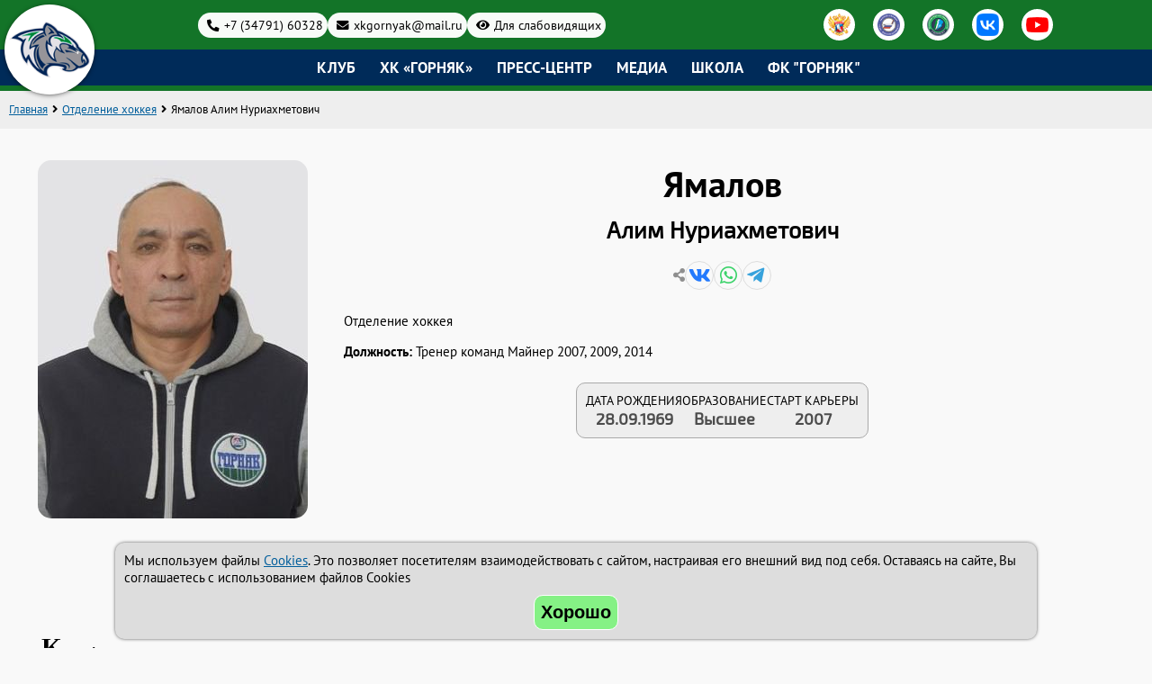

--- FILE ---
content_type: text/html; charset=UTF-8
request_url: https://scgornyak.ru/sport/worker/13
body_size: 4704
content:
<!DOCTYPE HTML>
<html>
<head>
<meta charset="UTF-8">
<meta name='viewport' content='width=device-width,initial-scale=1'/>
<meta content='true' name='HandheldFriendly'/>
<meta content='width' name='MobileOptimized'/>
<meta name='description' content='Сотрудник Ямалов Алим Нуриахметович. Краткая информация, биография, фото, связанные новости и видео.' />
<title>Ямалов Алим Нуриахметович - Спортивный клуб &quot;Горняк&quot; Учалы</title>

<link rel="stylesheet" type="text/css" href="/sport/static/select2/css/select2.min.css">
<link rel='stylesheet' type='text/css' href='/sport/static/datetimepicker/jquery.datetimepicker.css'>
<link rel='stylesheet' type='text/css' href='/sport/css/crossover.css?version=1769295306'>
<link rel='stylesheet' type='text/css' href='/sport/css/style.css?version=1769295306'>
<link rel='stylesheet' type='text/css' href='/css/style.css?version=1769295306'>

<script src='/js/main.js?version=1769295306'></script>
<script src='/sport/js/crossover.js?version=1769295306'></script>
<script src='/sport/js/sport.js?version=1769295306'></script>

<link rel="apple-touch-icon" sizes="180x180" href="/apple-touch-icon.png">
<link rel="icon" type="image/png" sizes="32x32" href="/favicon-32x32.png">
<link rel="icon" type="image/png" sizes="16x16" href="/favicon-16x16.png">
<link rel="manifest" href="/site.webmanifest">
<link rel="mask-icon" href="/safari-pinned-tab.svg" color="#5bbad5">
<meta name="msapplication-TileColor" content="#ffffff">
<meta name="theme-color" content="#ffffff">

<script src='/sport/static/jquery/jquery.min.js'></script>

<script src="/sport/static/select2/js/select2.full.min.js"></script>
<script src="/sport/static/select2/js/i18n/ru.js"></script>

	<script src='/sport/static/lightbox/lightbox.min.js'></script>
	<link rel='stylesheet' type='text/css' href='/sport/static/lightbox/lightbox.min.css'>
	<script>
			lightbox.option({
			'albumLabel':'Картинка %1 из %2',
			'resizeDuration':'100',
			'fadeDuration':'100',
			'imageFadeDuration':'100',
			//'wrapAround':true,
			})
	</script>
	<script>
	window.addEventListener('load',function(){
		let tmp_date=new Date();
		tmp_date.setFullYear(tmp_date.getFullYear()+1);
		let lv_inputs=document.querySelectorAll('input[type="radio"][name^="low_vision"]');
		for (let input of lv_inputs)
			{
			input.addEventListener('click',function(){
				if (this.checked)
					{
					document.cookie='low_vision['+this.name+']'+'='+this.value+'; path=/; expires='+tmp_date;
					}
			})
			}
		let btn_cookie=document.getElementById('button_cookie');
		let cookie_div=document.getElementById('div_cookie');
		if (btn_cookie && cookie_div && cookie_div.getAttribute('hidden')===null)
			{
			btn_cookie.addEventListener('click',function(){
					cookie_div.setAttribute('hidden','');
					document.cookie='cookie_accept=1; path=/; expires='+tmp_date;
				});
			}
		document.querySelector('.low-vision-reset').addEventListener('click',function(){
			document.getElementById('low_vision_gamma_0').checked=true;
			document.getElementById('low_vision_fontsize_1').checked=true;
			document.getElementById('low_vision_interval_1').checked=true;
			document.getElementById('low_vision_serif_0').checked=true;
			document.getElementById('low_vision_images_0').checked=true;
			document.cookie='low_vision[low_vision_gamma]=0; path=/; expires='+tmp_date;
			document.cookie='low_vision[low_vision_fontsize]=1; path=/; expires='+tmp_date;
			document.cookie='low_vision[low_vision_interval]=1; path=/; expires='+tmp_date;
			document.cookie='low_vision[low_vision_serif]=0; path=/; expires='+tmp_date;
			document.cookie='low_vision[low_vision_images]=0; path=/; expires='+tmp_date;
		});
		});
	function lv_apply_cooks(name)
		{
		if (!document.cookie) return;
		let found='';
		if (found=decodeURIComponent(document.cookie).match(new RegExp('low_vision\\['+name+'\\]=([0-9]{1})','')))
			{
			let lv_elem=document.querySelector('input[name=\"'+name+'\"][value=\"'+found[1]+'\"]');
			if (lv_elem) lv_elem.checked=true;
			}
		}
	</script>
</head>

<body class='inner sportworker' id='hockey_main'>

<input type='checkbox' id='service_menu' hidden>

<input type='radio' name='low_vision_gamma' value='0' id='low_vision_gamma_0' hidden>
<input type='radio' name='low_vision_gamma' value='1' id='low_vision_gamma_1' hidden>
<input type='radio' name='low_vision_gamma' value='2' id='low_vision_gamma_2' hidden>
<input type='radio' name='low_vision_gamma' value='3' id='low_vision_gamma_3' hidden>
<input type='radio' name='low_vision_gamma' value='4' id='low_vision_gamma_4' hidden>

<input type='radio' name='low_vision_fontsize' value='1' id='low_vision_fontsize_1' hidden>
<input type='radio' name='low_vision_fontsize' value='2' id='low_vision_fontsize_2' hidden>
<input type='radio' name='low_vision_fontsize' value='3' id='low_vision_fontsize_3' hidden>

<input type='radio' name='low_vision_interval' value='1' id='low_vision_interval_1' hidden>
<input type='radio' name='low_vision_interval' value='2' id='low_vision_interval_2' hidden>
<input type='radio' name='low_vision_interval' value='3' id='low_vision_interval_3' hidden>

<input type='radio' name='low_vision_serif' value='0' id='low_vision_serif_0' hidden>
<input type='radio' name='low_vision_serif' value='1' id='low_vision_serif_1' hidden>

<input type='radio' name='low_vision_images' value='0' id='low_vision_images_0' hidden>
<input type='radio' name='low_vision_images' value='1' id='low_vision_images_1' hidden>

<script>
lv_apply_cooks('low_vision_gamma');
lv_apply_cooks('low_vision_fontsize');
lv_apply_cooks('low_vision_interval');
lv_apply_cooks('low_vision_serif');
lv_apply_cooks('low_vision_images');
</script>
<div class='low-vision-menu' id='low_vision_menu'>
	<label for='service_menu' class='icon close'></label>
	<div class='low-vision-group switch-off'>
		<span class='low-vision-reset'>Обычная версия</span>
	</div>
	<div class='low-vision-group gamma'>
		<span class='low-vision-group-header'>Цветовая гамма</span>
		<div class='low-vision-group-labels'>
			<label for='low_vision_gamma_0' class='icon' title='СТАНДАРТНАЯ'></label>
			<label for='low_vision_gamma_1' title='КОНТРАСТНАЯ БЕЛАЯ'>A</label>
			<label for='low_vision_gamma_2' title='КОНТРАСТНАЯ ЧЁРНАЯ'>A</label>
			<label for='low_vision_gamma_3' title='КОРИЧНЕВО-ЗЕЛЁНАЯ'>A</label>
			<label for='low_vision_gamma_4' title='ХРОМАТИЧЕСКАЯ СИНЯЯ'>A</label>
		</div>
	</div>
	<div class='low-vision-group fontsize'>
		<span class='low-vision-group-header'>Размер шрифта</span>
		<div class='low-vision-group-labels'>
			<label for='low_vision_fontsize_1'>Aa</label>
			<label for='low_vision_fontsize_2'>Aa</label>
			<label for='low_vision_fontsize_3'>Aa</label>
		</div>
	</div>
	<div class='low-vision-group interval'>
		<span class='low-vision-group-header'>Расстояние между буквами</span>
		<div class='low-vision-group-labels'>
			<label for='low_vision_interval_1'>АаБ</label>
			<label for='low_vision_interval_2'>АаБ</label>
			<label for='low_vision_interval_3'>АаБ</label>
		</div>
	</div>
	<div class='low-vision-group serif'>
		<span class='low-vision-group-header'>Вид шрифта</span>
		<div class='low-vision-group-labels'>
			<label for='low_vision_serif_0'>Без засечек</label>
			<label for='low_vision_serif_1'>С засечками</label>
		</div>
	</div>
	<div class='low-vision-group images'>
		<span class='low-vision-group-header'>Изображения</span>
		<div class='low-vision-group-labels'>
			<label for='low_vision_images_0' class='icon'>Вкл</label>
			<label for='low_vision_images_1' class='icon'>Откл</label>
		</div>
	</div>
</div>
<header id='page_head'>
<div class='h1'>Спортивный клуб "Горняк"</div>
	<input type='checkbox' id='menu-checker' hidden>
	<div class='menu-button'>
		<label for='menu-checker' class='icon btn-menu'></label>
		<label for='menu-checker' class='icon btn-close'></label>
	</div>
	<div class='logo'>
		<a href='/'><img src='/images/logo.png' width='110' height='110' alt='Горняк'></a>
	</div>
	<div class='nav-wrapper'>
		<div class='header-links icon'>
			<div class='wrapped-items'>
				<a class='link-wrapped phone' href='tel:+73422422432'>+7 (34791) 60328</a>
				<a class='link-wrapped email' href='mailto:xkgornyak@mail.ru'>xkgornyak@mail.ru</a>
				<label for='service_menu' class='link-wrapped eye'>Для слабовидящих</label>
			</div>
			<span class='link-images'>
				<a href='https://www.fhr.ru' target='_blank' rel='noopener' title='Федерация хоккея России'><img src='/images/links/fhr.png' width='25' height='25'></a>
				<a href='https://uralhockey.ru' target='_blank' rel='noopener' title='Филиал ФХР в Екатеринбурге'><img src='/images/links/mkc.png' width='25' height='25'></a>
				<a href='http://hockeyrb.ru/' target='_blank' rel='noopener' title='Федерация хоккея Республики Башкортостан'><img src='/images/links/fhbashkiria.png' width='25' height='25'></a>
				<a href='https://vk.com/sport_klub_gornyak' target='_blank' rel='noopener' title='Наша группа в VK'><img src='/images/links/vk.png' width='25' height='25'></a>
				<a href='https://www.youtube.com/fcgornyak' target='_blank' rel='noopener' title='Канал на YouTube'><img src='/images/links/youtube.png' width='25' height='17'></a>
			</span>
		</div>
		<nav class='header-menu'>
			<div class='desktop-hidden'><a href='/'>Главная</a></div>

		<div class='expandable'>
			<input type='checkbox' id='menu_81' class='submenu-expander' hidden>
			<label for='menu_81'><a href='/'>Клуб</a></label>
			<ul>
			<li><a href='/sport/article/officialinformation'>Официальная информация</a></li><li><a href='/sport/article/basicinformation'>Основные сведения</a></li><li><a href='/sport/article/conditionsadmission'>Условия приема</a></li><li><a href='/sport/article/clubdoc'>Документы</a></li><li><a href='/sport/article/anti-terror'>Антитеррор</a></li><li><a href='/sport/article/rules'>Правила поведения. Безопасность.</a></li><li><a href='/sport/article/services'>Услуги</a></li><li><a href='/sport/staff/2'>Тренерский состав</a></li></ul>
		</div>
		
		<div class='expandable'>
			<input type='checkbox' id='menu_126' class='submenu-expander' hidden>
			<label for='menu_126'>ХК &laquo;Горняк&raquo;</label>
			<ul>
			<li><a href='/sport/staff/3'>Тренерский состав</a></li><li><a href='/sport/article/sportstraining'>Спортивная подготовка</a></li><li><a href='/sport/team/5'>ХК Горняк 2006</a></li><li><a href='/sport/team/6'>ХК Горняк 2007</a></li><li><a href='/sport/team/7'>ХК Горняк 2008</a></li><li><a href='/sport/team/9'>ХК Горняк 2010</a></li><li><a href='/sport/team/157'>ХК Горняк 2012</a></li><li><a href='/sport/article/2151'>Женский хоккей</a></li></ul>
		</div>
		
		<div class='expandable'>
			<input type='checkbox' id='menu_88' class='submenu-expander' hidden>
			<label for='menu_88'><a href='/sport/list/'>Пресс-центр</a></label>
			<ul>
			<li><a href='/sport/list/49'>Новости ХК Горняк</a></li><li><a href='/sport/list/70'>Новости ФК Горняк</a></li><li><a href='/sport/list/48'>Новости Ледовой арены</a></li><li><a href='/sport/list/51'>Официально</a></li><li><a href='/sport/list/50'>Интервью</a></li><li><a href='/sport/article/news-20200728'>Аккредитация</a></li></ul>
		</div>
		
		<div class='expandable'>
			<input type='checkbox' id='menu_98' class='submenu-expander' hidden>
			<label for='menu_98'>Медиа</label>
			<ul>
			<li><a href='/sport/albums'>Фотогалерея</a></li><li><a href='/sport/videos'>Видеогалерея</a></li></ul>
		</div>
		
		<div class='expandable'>
			<input type='checkbox' id='menu_109' class='submenu-expander' hidden>
			<label for='menu_109'>Школа</label>
			<ul>
			<li><a href='/sport/staff/3'>Хоккей</a></li><li><a href='/sport/staff/6'>Футбол</a></li></ul>
		</div>
		
		<div class='expandable'>
			<input type='checkbox' id='menu_163' class='submenu-expander' hidden>
			<label for='menu_163'>ФК &quot;Горняк&quot;</label>
			<ul>
			<li><a href='https://ffrb.nagradion.ru/tournament35069/team/318114/players'>Состав команды ФК &quot;Горняк&quot;</a></li><li><a href='https://ffrb.nagradion.ru/tournament35069/table'>Турнирная таблица 2023 / Чемпионат Республики Башкортостан</a></li><li><a href='https://ffrb.nagradion.ru/tournament35069'>Чемпионат РБ 2023</a></li></ul>
		</div>
				</nav>
	</div>
</header>
<div class='main'>


<div class='page_header'>
	<div class='page-header-nav left'>
		<div class='breadcrumbs'>
			<ul class='icon'>
				<li><a href='/'>Главная</a></li>
				<li><a href='/sport/staff/3'>Отделение хоккея</a></li>
				<li id='current_crumb'>Ямалов Алим Нуриахметович</li>
			</ul>
		</div>
	</div>
</div>

<div class='content' id='content'>
	<div class='player-intro'>
		<div class='player-intro-image'>
				<a href='/sport/images/staff/13_f95bb71e5d10751233bb4a35c6613146.jpg' data-lightbox='person'><img src='/sport/images/staff/13_f95bb71e5d10751233bb4a35c6613146.jpg' alt='Ямалов Алим Нуриахметович'></a>
			</div>
		<div class='player-intro-fio'>
			<p class='player-intro-last-name'>Ямалов</p><p class='player-intro-first-name'>Алим Нуриахметович</p><div class='center'>
		<div class='page-header-nav article-share-content' title='Поделиться'>
			<a href='#' class='icon vk' target='_blank' rel='noopener'></a>
			<a href='#' class='icon whatsapp' target='_blank' rel='noopener'></a>
			<a href='#' class='icon telegram' target='_blank' rel='noopener'></a>
		</div>
		</div>
			<div class='player-intro-info-wrapper'>
			<div class='player-intro-info'><p>Отделение хоккея</p><p><b>Должность:</b> Тренер команд Майнер 2007, 2009, 2014</p></div>
			</div>
				<div class='player-info'>
				<div class='player-info-item'>
					<div class='player-info-item-name'>Дата рождения</div>
					<div class='player-info-item-value'>28.09.1969</div>
				</div>
				<div class='player-info-item'>
					<div class='player-info-item-name'>Образование</div>
					<div class='player-info-item-value'>Высшее</div>
				</div>
				<div class='player-info-item'>
					<div class='player-info-item-name'>Старт карьеры</div>
					<div class='player-info-item-value'>2007</div>
				</div></div>
		</div>
	</div>
<input type='radio' name='match-tabs' id='match-radio-1' hidden checked>
	<div class='match-tabs-switcher'>
		<label for='match-radio-1' class='icon'>
			<span class='match-label-biography'>Биография</span>
		</label>
	</div>
	<div class='match-tabs biography' id='match-tab-1'><p><strong>Квалификационная категория:</strong> третья.</p></div>
	</div></div>
<footer>
	<div class='footer-links'>
<a href='/sport/article/basicinformation'>Основные сведения</a><a href='/sport/article/clubdoc'>Документы</a><a href='/sport/article/services'>Услуги</a><a href='/sport/list/'>Пресс-центр</a><a href='/sport/albums'>Фотогалерея</a><a href='/sport/videos'>Видеогалерея</a>	</div>
	
	<address class='footer-contacts'>
		<span class='location icon'>453700, г.Учалы, ул.Горнозаводская, 2</span>
		<span class='phone icon'><a href='tel:+73479160328'>+7 (34791) 60328</a> Директор</span>
		<span class='email icon'><a href='mailto:xkgornyak@mail.ru'>xkgornyak@mail.ru</a></span>
	</address>
	
	<div class='developer'>
		<span>Сайт работает на системе <a href='https://holdek.ru' target='_blank' rel='noopener'>Holdek Sport v1.17.18</a></span>
		<span>&copy; Разработка: Александр Косачёв <a href='https://holdek.ru' target='_blank' rel='noopener'>holdek.ru</a></span>
	</div>
	
	<div class='copyright'>
		<span>&copy; 2023-2026 АНП СК "ГОРНЯК". Все права защищены. При копировании фотографий и статей АНП СК "ГОРНЯК", в неофициальных группах клуба социальных сетей и прочих интернет-ресурсах, ссылка обязательна.</span>
	</div>
	
</footer>
<div id='div_cookie'>
<p>Мы используем файлы <a href='https://ru.wikipedia.org/wiki/Cookie' target='_blank' rel='noopener'>Cookies</a>. Это позволяет посетителям взаимодействовать с сайтом, настраивая его внешний вид под себя. Оставаясь на сайте, Вы соглашаетесь с использованием файлов Cookies</p>
<button type='button' id='button_cookie'>Хорошо</button>
</div>
<script>
if (document.cookie && decodeURIComponent(document.cookie).indexOf('cookie_accept=1',0)!=-1) document.getElementById('div_cookie').setAttribute('hidden','');
</script>
</body>
</html>

--- FILE ---
content_type: text/css
request_url: https://scgornyak.ru/css/style.css?version=1769295306
body_size: 5266
content:
@charset "utf-8";

html {
	font-family: "PTSans","Helvetica","Arial",sans-serif;
	font-size: 14px;
	font-size: clamp(
      var(--min-font-size) * 1px,
		var(--font-float-size),
		var(--max-font-size) * 1px
   );
	--dark-fone: #a74630;
--first-color: #137428;
--second-color: #002b59;
}

body {
  margin: 0;
  min-height: 100vh;
  max-width: 100vw;
  background-color: var(--block-fone);
  background-image: url(/images/section1-18.jpg);
  background-attachment: fixed;
  background-repeat: no-repeat;
  background-position: center top;
  background-size: 100%;
}

body.inner {
  background-image: none;
}

body::-webkit-scrollbar-thumb {
    background-color: #545454;
}

body::-webkit-scrollbar-track {
    background: #ffffff;
}

b,
strong {
	font-family: "PTSans-Bold","Helvetica","Arial",sans-serif;
}
i,
em {
	font-family: "PTSans-Italic","Helvetica","Arial",sans-serif;
}

h1,h2,h3,h4,h5,h6 {
	font-family: "Exo_2","Helvetica","Arial",sans-serif;
}

h1 {
    font-size: 1.5rem;
		width: fit-content;
    margin: .5rem auto;
}

h2 {
	margin: .3em;
	text-align: center;
}

header > h1,
header > .h1 {
    display: none;
    position: absolute;
    font-size: 1.1em;
    top: 50%;
    left: calc(50% + 25px);
    transform: translate(-50%, -50%);
    font-family: 'Exo_2';
    font-weight: bold;
    text-align: center;
    margin: 0;
    color: #FFF !important;
    width: calc(100% - 50px);
    box-sizing: border-box;
}
header > .h1 {top: 50%;font-weight: bold;font-family: 'Exo_2';}

a {color: #035f9c;}

a:hover {
    color: #c33f00;
}

.center {
	text-align:center;
}

/* buttons begin */

.btn-menu::before {content: '\f0c9';}
.btn-close::before {content: '\f00d';}

/* buttons end */

/* header begin */
header {
    position: fixed;
    top: 0;
    width: 100%;
    display: flex;
    color: #FFFFFF;
    font-size:.9rem;
    z-index: 9;
    flex-direction: column;
}

.head-shadow {
    box-shadow: 0 0 40px 80px var(--dark-fone);
    position: absolute;
    width: 100%;
}

.scrolled > .head-shadow {
    box-shadow: 0 0 37px 43px var(--dark-fone);
}

.header-half {
	flex: 1 0 50%;
	display: flex;
	box-sizing: border-box;
}

.header-half.left {
    padding-right: 60px;
}

.header-half.right {
    padding-left: 60px;
}

.header-half-part.nav-wrapper {
    flex-grow: 1;
    display: flex;
    flex-direction: column;
}

.header-links {
    display: flex;
    justify-content: space-between;
    padding: 10px 100px 10px 220px;
    align-items: center;
    /* transition: .3s; */
    position: relative;
    top: 0px;
    background-color: var(--first-color);
    height: 55px;
    box-sizing: border-box;
}

.scrolled .header-links {
    top: -999px;
}

.wrapped-items {
    display: flex;
    gap: 2em;
		transition: .3s;
}

.link-images {
	display: flex;
    align-items: center;
    justify-content: center;
}

.header-links > div > a {
    transition: .3s ease;
}

.menu-button {
  width: 50px;
  height: 50px;
  position:
  relative;
  display: none;
  background-color: var(--second-color);
}

header label[for='menu-checker'] {
    display: block;
    position:absolute;
    top:50%;
    left:50%;
    transform:translate(-50%, -50%);
    cursor: pointer;
    line-height: 40px;
    transition:.3s;
    text-align:center;
}

header a {
	text-decoration:none;
}

.link-wrapped {
    border-radius: 18px;
    padding: 5px;
    position: relative;
    cursor: pointer;
    background: rgb(255 255 255 / 97%);
    color: #000;
}

.link-wrapped.eye::before {content: '\f06e';margin: 0 5px;}
.link-wrapped.email::before {content: '\f0e0';margin: 0 5px;}
.link-wrapped.phone::before {content: '\f879';margin: 0 5px;}

.link-wrapped:hover {
    background: rgb(231 231 231 / 97%);
    color: #000;
}

.link-wrapped.expandable > span::after {
	content:'\f107';
	margin: 0 5px;
}

.link-wrapped.expandable > span {
	cursor:default;
}

div.expandable > ul {
	opacity:0;
	z-index: 2;
	position: absolute;
	top: -999px;
	left:0;
	list-style: none;
	margin: 0;
	padding: 0;
	display: flex;
	flex-direction: column;
	background: #FFF;
	padding: 3px;
	max-width: min(300px,100vw);
	min-width: 100%;
	border-radius: 15px;
	border-top-left-radius: 0px;
	transition: opacity .3s;
	box-sizing: border-box;
	overflow-y: auto;
	overflow-x: hidden;
	z-index: -1;
	max-height: calc(100vh - 115px);
}

.link-wrapped.expandable > ul {
    /* z-index: 10; */
}

.header-menu div.expandable > ul {
    margin-top: 6px;
}

.scrolled .header-menu div.expandable > ul {
    margin-top: 0px;
}


div.expandable > ul > li:not(:last-child) {
    border-bottom: 2px ridge #eee;
}

div.expandable > ul > li {
    max-width: 100%;
    box-sizing: border-box;
}

li.menu-sub {
    background-color: #ededed;
}

div.expandable > ul > li:first-child > a {border-top-right-radius: 12px;overflow: hidden;}

div.expandable > ul > li:last-child > a {border-bottom-left-radius: 12px;border-bottom-right-radius: 12px;overflow: hidden;}

div.expandable > ul > li > a:hover {
    background: #e2e2e2;
}

div.expandable > ul > li > a {
	padding: 5px 6px;
	display: flex;
	align-items: center;
	color: #555;
	gap: 5px;
	box-sizing: border-box;
	max-width: 100%;
	white-space: nowrap;
}

div.expandable > ul > li > a > img {
    width: 25px;
    height: 25px;
}

div.expandable:hover > ul {
	box-shadow: 0 4px 12px -6px #000000;
	opacity: 1;
	z-index: 5;
	padding: 3px;
	top: 100%;
}

#menu-checker:checked ~ .menu-button label[for='menu-checker']:first-child,
label[for='menu-checker']:last-child {
	width: 0px;
	height: 0px;
	font-size: 0px;
	opacity:0;
}
#menu-checker:checked ~ .menu-button label[for='menu-checker']:last-child,
label[for='menu-checker']:first-child {
	width: 40px;
	height: 40px;
	font-size: 40px;
	opacity:1;
}

span.link-images > a {
    margin: 0 10px;
    border-radius: 50%;
    background: #FFF;
    display: inline-flex;
    width: 35px;
    height: 35px;
    position: relative;
    justify-content: center;
    align-items: center;
}

.link-images > a > img {transform: scale(1);transition:.3s;display: block;}

.link-images > a:hover > img {transform: scale(1.2);}

nav.header-menu {
   display: flex;
   background-color: var(--second-color);
   width: 100%;
   box-sizing: border-box;
   margin: 0 auto;
   padding: 0 20px;
   position: relative;
   box-shadow: 0 6px 0 0 var(--first-color);
   height: 40px;
   justify-content: center;
   align-items: center;
}

.scrolled nav.header-menu {
    position: absolute;
    top: 0;
    background-color: var(--first-color);
    box-shadow: none;
}

nav.header-menu > div {
	position: relative;
	height: 100%;
	z-index: 5;
	/* white-space: nowrap; */
}

nav.header-menu > div > a, nav.header-menu > div > label, nav.header-menu > div > label > a {
    color: #FFF;
    font-size: 1.1rem;
    text-transform: uppercase;
    display: flex;
    text-align: center;
    height: 100%;
    align-items: center;
    font-family: 'PTSans-Bold';
    white-space: nowrap;
}

.scrolled nav.header-menu > div > a, .scrolled nav.header-menu > div > label, .scrolled nav.header-menu > div > label > a {
    /* color: #000; */
}

nav.header-menu > div > label {
    cursor: default;
}

nav.header-menu > div::after {
	content: '';
	height: 6px;
	background-image: linear-gradient(to right, #ffffff, transparent);
	width: 0%;
	transition: width .3s;
	position: absolute;
	top: 100%;
	left: 0;
	margin: 0 auto;
}

.scrolled nav.header-menu > div::after {
    top: unset;
    bottom: 0;
}

.header-menu > div:hover::after {
    width: 100%;
}

.logo {
    position: absolute;
    top: 15px;
    left: 85px;
    transition: .3s ease;
    z-index: 3;
    width: 130px;
    height: 130px;
    background: #fff;
    text-align: center;
    border-radius: 50%;
    display: flex;
    align-items: center;
    justify-content: center;
    box-shadow: 0 1px 6px -2px #000;
}

.logo img {
	display: block;
}

.inner .logo {
    width: 100px;
    height: 100px;
    top: 5px;
    left: 5px;
}

.inner .logo img {
	width: 90px;
	height: 90px;
}

.scrolled .logo {
    top: -999px;
    left: -999px;
}

.header-line {
    height: 50px;
    flex: 1 0 100%;
}

/* header end */

/* main begin */
main, .main-slides {margin-top: 101px;}

.main-slides + main {
    margin-top: 0px;
}

main .news-calendar {
    height: min(400px,100vh);
    padding: 40px 5% 0;
}

.news-calendar.has-slide {
    height: min(410px,100vh);
}

main > .news-calendar > .nc-block {
	/* height:100%; */
	top: 0;
	border-radius: 5px;
}

.cal-color::before {
    background: #137428;
}

.tourn-tables {
    padding: 110px 5% 5%;
    background-image: linear-gradient(135deg, #e7e7e7, #e7e7e7 25%, #ffffff 25%, #ffffff 75%, #e7e7e7 75%, #e7e7e7 100%);
    background-attachment: fixed;
}
.match-tabs-switcher.month-events {
	position: sticky;
  top: 0;
  z-index: 2;
  background: #FFF;
}

.media-tiles-header > h2 {
    text-shadow: 1px 1px #000000;
    color: #FFF;
}

.cal-item.home {
    background: #0b751f;
}

.cal-item.home:hover {
    background: #2caf8a;
}

.media-tiles-header::before {
    opacity: 1;
    color: #ffffff;
    transform: translate(-50%, -50%);
    top: 50%;
    left: 50%;
}

.media-tiles-header {
	background-color: var(--first-color);
}

.media-tiles-header > h2 {
    visibility: hidden;
}

body.sportprotocol {
	background-image: url(/images/section1-15.jpg);
	background-attachment: fixed;
	background-size: cover;
	background-repeat: no-repeat;
	background-position: center;
}

.sportprotocol > .main {
    width: min(950px,100%) !important;
    margin: 125px auto 20px !important;
    border-radius: 15px;
    border: 1px solid #ddd;
}

.main {
    margin: 90px 0 0 !important;
    border-radius: 0;
    padding-bottom: 30px;
    padding-top: 10px;
}

div.main > main {
    margin: 0;
    border-radius: 0;
    flex: 1 1 75%;
    padding-top: 15px;
}

div.main > aside {
    background: #efefef;
    padding: 30px;
    border-left: 1px solid #CCC;
    box-shadow: -1px 0 3px 0px #b3b3b3;
}


.low-vision-menu {
    position: fixed;
    top: 0px;
    z-index: 10;
    background: #FFF;
    width: 100%;
    display: flex;
    flex-wrap: wrap;
    justify-content: center;
    gap: 40px;
    padding: 30px;
    box-sizing: border-box;
    font-size: 25px;
    transform: translateY(-102%);
    transition: transform .3s linear;
    max-height: 80vh;
    overflow-y: auto;
}

#service_menu:checked ~ .low-vision-menu {
    transform: translateY(0%);
    box-shadow: 0 1px 4px 1px #777;
}

.low-vision-menu > label.close {
    position: absolute;
    top: 10px;
    right: 10px;
    cursor: pointer;
}

.low-vision-menu > label.close::before,
.low-vision-group.gamma label:nth-of-type(1)::before {
	content: '\f00d';
}

.low-vision-group {
   position: relative;
   display: flex;
   flex-direction: column;
   justify-content: flex-end;
}

.low-vision-group:not(:last-child)::after {
    content: '';
    position: absolute;
    width: 1px;
    height: 70%;
    top: 50%;
    right: -20px;
    transform: translateY(-50%);
    background-image: linear-gradient(to bottom, transparent, 25%, #000, 75%, transparent);
}

.low-vision-group-labels {
    display: flex;
    gap: 7px;
    flex-wrap: wrap;
    justify-content: center;
}

.low-vision-group-header {
    display: block;
    text-align: center;
    font-size: 16px;
    margin-bottom: 20px;
}

.low-vision-group label, .low-vision-reset {
    padding: 0 10px;
    display: flex;
    align-items: center;
    justify-content: center;
    border: 1px solid #d1d1d1;
    border-radius: 20px;
    box-sizing: border-box;
    cursor: pointer;
}

#low_vision_menu > .low-vision-group.gamma label:nth-of-type(2),
#low_vision_gamma_1:checked ~ *,
#low_vision_gamma_1:checked ~ * *,
#low_vision_gamma_1:checked ~ * *::before,
#low_vision_gamma_1:checked ~ * *::after {
	background-color: #FFF !important;
	color: #000 !important;
	text-shadow: none;
}

#low_vision_menu > .low-vision-group.gamma label:nth-of-type(3),
#low_vision_gamma_2:checked ~ *,
#low_vision_gamma_2:checked ~ * *,
#low_vision_gamma_2:checked ~ * *::before,
#low_vision_gamma_2:checked ~ * *::after {
	background-color: #000 !important;
	color: #FFF !important;
	text-shadow: none;
}

#low_vision_menu > .low-vision-group.gamma label:nth-of-type(4),
#low_vision_gamma_3:checked ~ *,
#low_vision_gamma_3:checked ~ * *,
#low_vision_gamma_3:checked ~ * *::before,
#low_vision_gamma_3:checked ~ * *::after {
	background-color: #3b2716 !important;
	color: #a9e44d !important;
	text-shadow: none;
}

#low_vision_menu > .low-vision-group.gamma label:nth-of-type(5),
#low_vision_gamma_4:checked ~ *,
#low_vision_gamma_4:checked ~ * *,
#low_vision_gamma_4:checked ~ * *::before,
#low_vision_gamma_4:checked ~ * *::after {
	background-color: #9dd1ff !important;
	color: #063462 !important;
	text-shadow: none;
}


#hockey_main > input[name="low_vision_gamma"]:not([value="0"]):checked ~ main .slider-lister,
#hockey_main > input[name="low_vision_gamma"]:not([value="0"]):checked ~ .main .slider-lister,
#hockey_main > input[name="low_vision_gamma"]:not([value="0"]):checked ~ main .news-image > a,
#hockey_main > input[name="low_vision_gamma"]:not([value="0"]):checked ~ .main .news-image > a,
#hockey_main > input[name="low_vision_gamma"]:not([value="0"]):checked ~ main .player-image > a,
#hockey_main > input[name="low_vision_gamma"]:not([value="0"]):checked ~ .main .player-image > a,
#hockey_main > input[name="low_vision_gamma"]:not([value="0"]):checked ~ header .logo > a,
#hockey_main > input[name="low_vision_gamma"]:not([value="0"]):checked ~ header .logo img,
#hockey_main > input[name="low_vision_gamma"]:not([value="0"]):checked ~ header div.expandable,
#hockey_main > input[name="low_vision_gamma"]:not([value="0"]):checked ~ header div.expandable > label,
#hockey_main > input[name="low_vision_gamma"]:not([value="0"]):checked ~ header div.expandable > label::before,
#hockey_main > input[name="low_vision_gamma"]:not([value="0"]):checked ~ .main .aside-news-image > a,
#hockey_main > input[name="low_vision_gamma"]:not([value="0"]):checked ~ .main .list-news-image > a,
#hockey_main > input[name="low_vision_gamma"]:not([value="0"]):checked ~ .main .tournament-info,
#hockey_main > input[name="low_vision_gamma"]:not([value="0"]):checked ~ .main .tournament-info *,
#hockey_main > input[name="low_vision_gamma"]:not([value="0"]):checked ~ .main .tabs_choise > label,
#hockey_main > input[name="low_vision_gamma"]:not([value="0"]):checked ~ .main .tabs_choise > label > span,
#hockey_main > input[name="low_vision_gamma"]:not([value="0"]):checked ~ .main .pka-order,
#hockey_main > input[name="low_vision_gamma"]:not([value="0"]):checked ~ .main .pka-number {
	background-color: transparent !important;
}

#hockey_main > input[name="low_vision_gamma"]:not([value="0"]):checked ~ main .match-tabs-switcher > label::after,
#hockey_main > input[name="low_vision_gamma"]:not([value="0"]):checked ~ .main .match-tabs-switcher > label::after {
	background-color: currentColor !important;
}

#hockey_main > input[name="low_vision_gamma"]:not([value="0"]):checked ~ main .news-caption,
#hockey_main > input[name="low_vision_gamma"]:not([value="0"]):checked ~ .main .news-caption,
#hockey_main > input[name="low_vision_gamma"]:not([value="0"]):checked ~ .main .aside-news-caption {
	box-shadow: none;
}

#hockey_main > input[name="low_vision_gamma"]:not([value="0"]):checked ~ header nav.header-menu {
	box-shadow: 0 6px 0 0 currentColor;
}

#hockey_main > input[name="low_vision_gamma"]:not([value="0"]):checked ~ main .cal-item,
#hockey_main > input[name="low_vision_gamma"]:not([value="0"]):checked ~ .main .cal-item,
#hockey_main > input[name="low_vision_gamma"]:not([value="0"]):checked ~ footer {
	border: 1px solid;
}

#hockey_main > input[name="low_vision_gamma"]:not([value="0"]):checked ~ main .tourn-tables,
#hockey_main > input[name="low_vision_gamma"]:not([value="0"]):checked ~ .main .tournament-info {
	background-image: none !important;
}

#hockey_main > input[name="low_vision_gamma"]:not([value="0"]):checked ~ .main .switch_lighter {
	background: #a9a9a9 !important;
}


#low_vision_menu > .low-vision-group.fontsize label:nth-of-type(1) {
	font-size: 1rem;
}

#low_vision_menu > .low-vision-group.fontsize label:nth-of-type(2) {
	font-size: 1.2rem;
}

#low_vision_menu > .low-vision-group.fontsize label:nth-of-type(3) {
	font-size: 1.5rem;
}

#low_vision_fontsize_2:checked ~ * {
	font-size: 1.2em;
}

#low_vision_fontsize_3:checked ~ * {
	font-size: 1.5em;
}

#hockey_main > input[name="low_vision_fontsize"]:not([value="1"]):checked ~ main .cal-month-text,
#hockey_main > input[name="low_vision_fontsize"]:not([value="1"]):checked ~ .main .cal-month-text {
	width: auto;
}

#hockey_main > input[name="low_vision_fontsize"]:not([value="1"]):checked ~ main .calendar-wrapper,
#hockey_main > input[name="low_vision_fontsize"]:not([value="1"]):checked ~ .main .calendar-wrapper {
	overflow: auto;
}

#hockey_main > input[name="low_vision_fontsize"]:not([value="1"]):checked ~ .main .aside-news-item,
#hockey_main > input[name="low_vision_fontsize"]:not([value="1"]):checked ~ .main .list-news-item,
#hockey_main > input[name="low_vision_fontsize"]:not([value="1"]):checked ~ .main .article-counters::before,
#hockey_main > input[name="low_vision_fontsize"]:not([value="1"]):checked ~ .main .select2-container,
#hockey_main > input[name="low_vision_fontsize"]:not([value="1"]):checked ~ .main .breadcrumbs {
	font-size: .85em;
}


#hockey_main > input[name="low_vision_fontsize"]:not([value="1"]):checked ~ .main .article-counters,
#hockey_main > input[name="low_vision_fontsize"]:not([value="1"]):checked ~ .main .player-match-stats,
#hockey_main > input[name="low_vision_fontsize"]:not([value="1"]):checked ~ .main .list-news-caption > a {
	font-size: 1em;
}
#hockey_main > input[name="low_vision_fontsize"]:not([value="1"]):checked ~ .main .page-header-nav h1 {
	font-size: 1.3em;
}

#hockey_main > input[name="low_vision_fontsize"]:not([value="1"]):checked ~ .main .stat-graph-wrapper {
	padding-bottom: 78px;
}

#hockey_main > input[name="low_vision_fontsize"][value="3"]:checked ~ main .cal-item-score,
#hockey_main > input[name="low_vision_fontsize"][value="3"]:checked ~ .main .cal-item-score {
	display: none;
}

#hockey_main > input[name="low_vision_fontsize"][value="3"]:checked ~ footer span::before {
	margin-right: 8px;
}




#low_vision_menu > .low-vision-group.interval label:nth-of-type(1) {
	letter-spacing: normal;
}

#low_vision_menu > .low-vision-group.interval label:nth-of-type(2),
#low_vision_interval_2:checked ~ *,
#low_vision_interval_2:checked ~ * *,
#low_vision_interval_2:checked ~ * *::before,
#low_vision_interval_2:checked ~ * *::after {
	letter-spacing: .1em;
	word-spacing: .2em;
}

#low_vision_menu > .low-vision-group.interval label:nth-of-type(3),
#low_vision_interval_3:checked ~ *,
#low_vision_interval_3:checked ~ * *,
#low_vision_interval_3:checked ~ * *::before,
#low_vision_interval_3:checked ~ * *::after {
	letter-spacing: .2em;
	word-spacing: .3em;
}




#low_vision_menu > .low-vision-group.serif label:nth-of-type(1) {
	font-family: "PTSans","Helvetica","Arial",sans-serif;
}

#low_vision_menu > .low-vision-group.serif label:nth-of-type(2),
#low_vision_serif_1:checked ~ *,
#low_vision_serif_1:checked ~ * * {
	font-family: "Times New Roman", serif !important;
}

#low_vision_serif_1:checked ~ * .icon {
	font-family: "icons","brands","Times New Roman", serif !important;
}

#low_vision_serif_1:checked ~ main .match-tabs-switcher > label > span::before,
#low_vision_serif_1:checked ~ .main .match-tabs-switcher > label > span::before,
#low_vision_serif_1:checked ~ header .link-wrapped::before {
	font-family: "icons","brands","Times New Roman", serif !important;
}

#low_vision_images_1:checked ~ *,
#low_vision_images_1:checked ~ * *,
#low_vision_images_1:checked ~ * *::before,
#low_vision_images_1:checked ~ * *::after {
	background-image: none !important;
}

#low_vision_images_1:checked ~ header .logo,
#low_vision_images_1:checked ~ * img {
	visibility: hidden !important;
}

#low_vision_images_1:checked ~ main .media-tile,
#low_vision_images_1:checked ~ .main .media-tile,
#low_vision_images_1:checked ~ .main .aside-news-item,
#low_vision_images_1:checked ~ .main .list-news-item {
	border: 1px solid;
	box-sizing: border-box;
}

#low_vision_images_1:checked ~ main .media-tile > .date,
#low_vision_images_1:checked ~ .main .media-tile > .date {
  top: 0% !important;
  left: 0% !important;
}

#low_vision_images_1:checked ~ main .media-tile > .title,
#low_vision_images_1:checked ~ .main .media-tile > .title {
    bottom: 0% !important;
    right: 0% !important;
}

#low_vision_gamma_0:checked ~ .low-vision-menu > .low-vision-group.gamma > .low-vision-group-labels > label:nth-child(1),
#low_vision_gamma_1:checked ~ .low-vision-menu > .low-vision-group.gamma > .low-vision-group-labels > label:nth-child(2),
#low_vision_gamma_2:checked ~ .low-vision-menu > .low-vision-group.gamma > .low-vision-group-labels > label:nth-child(3),
#low_vision_gamma_3:checked ~ .low-vision-menu > .low-vision-group.gamma > .low-vision-group-labels > label:nth-child(4),
#low_vision_gamma_4:checked ~ .low-vision-menu > .low-vision-group.gamma > .low-vision-group-labels > label:nth-child(5),
#low_vision_fontsize_1:checked ~ .low-vision-menu > .low-vision-group.fontsize > .low-vision-group-labels > label:nth-child(1),
#low_vision_fontsize_2:checked ~ .low-vision-menu > .low-vision-group.fontsize > .low-vision-group-labels > label:nth-child(2),
#low_vision_fontsize_3:checked ~ .low-vision-menu > .low-vision-group.fontsize > .low-vision-group-labels > label:nth-child(3),
#low_vision_interval_1:checked ~ .low-vision-menu > .low-vision-group.interval > .low-vision-group-labels > label:nth-child(1),
#low_vision_interval_2:checked ~ .low-vision-menu > .low-vision-group.interval > .low-vision-group-labels > label:nth-child(2),
#low_vision_interval_3:checked ~ .low-vision-menu > .low-vision-group.interval > .low-vision-group-labels > label:nth-child(3),
#low_vision_serif_0:checked ~ .low-vision-menu > .low-vision-group.serif > .low-vision-group-labels > label:nth-child(1),
#low_vision_serif_1:checked ~ .low-vision-menu > .low-vision-group.serif > .low-vision-group-labels > label:nth-child(2),
#low_vision_images_0:checked ~ .low-vision-menu > .low-vision-group.images > .low-vision-group-labels > label:nth-child(1),
#low_vision_images_1:checked ~ .low-vision-menu > .low-vision-group.images > .low-vision-group-labels > label:nth-child(2) {
	outline: 2px solid #FF0000;
}



/* main end */

/* footer begin */
footer {
	background: #4e4e4e;
	color: #e6e6e6;
	display: flex;
	flex-wrap: wrap;
	justify-content: space-between;
	padding: 10px 5%;
}

footer a {
    color: #faebd7;
}

footer a:hover {
    color: #a3ffae;
}

.footer-links {
    display: flex;
    flex-direction: column;
    gap: 7px;
    line-height: 1;
    font-size: .9em;
}

.footer-links a {
    text-decoration: none;
}

.footer-contacts {
    display: flex;
    flex-direction: column;
    font-style: normal;
    gap: 5px;
}

footer span::before {
	vertical-align: middle;
	display: inline-block;
	width: 24px;
}

footer .location::before {
	content: '\f3c5'
}

footer .phone::before {
    content: '\f879';
}

footer .email::before {
    content: '\f0e0';
}

footer .developer {
    display: flex;
    flex-direction: column;
    gap: 5px;
}

.copyright {
    width: 100%;
		box-sizing: border-box;
    margin-top: 10px;
    padding: 10px;
    text-align: center;
    font-size: .9em;
}

#div_cookie {
    position: fixed;
    bottom: 10px;
    left: 50%;
    transform: translateX(-50%);
    box-sizing: border-box;
    padding: 10px;
    background: #ddd;
    border-radius: 10px;
    box-shadow: 0 0 4px -1px;
    z-index: 11;
    width: max-content;
    max-width: 80vw;
    box-sizing: border-box;
}

#div_cookie > p {
    margin: 0 0 10px;
}

#button_cookie {
    display: block;
    margin: 0 auto;
    padding: 7px;
    background-color: #85f185;
    font-size: 20px;
    font-weight: bold;
    border: 1px solid #FFF;
    border-radius: 10px;
    cursor: pointer;
    transition: background-color .3s;
}

#button_cookie:hover {
    background-color: #f0f8ff;
}

/* footer end */


@media (max-width:1250px) {
	nav.header-menu {
		padding-left: 215px;
	}
}

@media (max-width:1100px) {
    .logo {
    	left: 20px;
    }
    .header-links {
    	padding-left: 140px;
    	padding-right: 20px;
    }
	nav.header-menu {
		padding-left: 100px;
	}
}

@media (min-width:1001px) {
	nav.header-menu > div:nth-child(n+2) {
			margin-left: 2em;
	}
}

@media (max-width:1000px) {
	html {
		--min-font-size: 16;
	}
	.menu-button {
		display:block;
	}
	.logo {
		display: none;
	}
	header {
		flex-direction: row;
		/* font-size: 1rem; */
	}

header > h1,
header > .h1 {
	display: block;
}

.main {
	margin: 50px 0 0 !important;
	padding-top: 0;
}
	
.head-shadow {
    /* background: linear-gradient(to bottom, var(--dark-fone), 87%, transparent); */
    box-shadow: 0 0 21px 62px var(--dark-fone) !important;
}

.nav-wrapper {
    flex-grow: 1;
    display: flex;
    background-color: var(--first-color);
}

.header-links {
    padding: 0;
    box-sizing: border-box;
    overflow: auto;
    justify-content: space-around;
    width: 100%;
    align-items: stretch;
    top: 0;
    left: -999px;
    display: block;
    position: absolute;
    width: 100%;
    text-align: center;
    white-space: nowrap;
    background: #f9f9f9;
    height: auto;
 }

.scrolled .header-links {
    top: 50px;
}

.link-images, .wrapped-items {
    position: fixed;
    top: 50px;
    height: 35px;
    background: #FFF;
    left: -999px !important;
    transition: .3s;
    width: 100%;
    justify-content: center;
    }

nav.header-menu {
    position: absolute;
    flex-direction: column;
    gap: 0;
    align-items: stretch;
    top: 120px !important;
    left: -999px !important;
    padding: 0px 10px;
    background: var(--block-fone);
    box-shadow: 1px 1px 14px -6px #000;
    box-sizing: border-box;
    max-height: calc(100vh - 70px);
    overflow-y: auto;
    overflow-x: hidden;
    width: 100%;
    transition: .3s;
    transform: none !important;
    height: auto;
    justify-content: flex-start;
}

nav.header-menu::before {
    display: none;
}

#menu-checker:checked ~ .nav-wrapper > nav.header-menu, #menu-checker:checked ~ .nav-wrapper .link-images, #menu-checker:checked ~ .nav-wrapper .wrapped-items {
    left: 0px !important;
}

.scrolled nav.header-menu {
    background-color: var(--block-fone);
}

#menu-checker:checked ~ .nav-wrapper > .header-links {left: 0;}

nav.header-menu > div {justify-content: center;align-items: flex-start;padding-bottom: 0!important;}

nav.header-menu > div:not(:last-child) {
    border-bottom: 1px solid #ccc;
}

nav.header-menu > div > a, nav.header-menu > div > label {
    display: flex;
    width: 100%;
    height: 40px;
    flex-direction: column;
    justify-content: center;
    align-items: flex-start;
}

nav.header-menu > div::after {
    display: none;
}

nav.header-menu > div > a, nav.header-menu > div > label > a, nav.header-menu > div > label {
    color: var(--base-font-color);
    text-align: left;
}

nav.header-menu > div > label {
    position: relative;
}

.expandable > label::before {content: '';display: block;position: absolute;top: 0;left: 0;bottom: 0;right: 0;z-index: 2;}

div.expandable .submenu-expander ~ ul {
	opacity: 1 !important;
	z-index: -1 !important;
	transition: none;
	width: 100%;
	display: none;
}

div.expandable .submenu-expander:checked ~ ul {
    position: static;
    max-height: 100vh;
    z-index: 2 !important;
    display: flex;
    border-top-left-radius: 15px;
    box-shadow: 0 0 14px -6px #000000;
    margin-top: 6px;
}

div.expandable > ul > li {
    padding: 10px;
}

.wrapped-items {
    display: flex;
    gap: 7px;
    align-items: stretch;
    top: 85px;
    height: 35px;
    gap: 2em;
}

.link-wrapped {
	position: static;
	display: flex;
	align-items: center;
	width: 25px;
	color: #000 !important;
	overflow: hidden;
	box-sizing: border-box;
	/* padding: 0; */
}

.link-wrapped.expandable:hover {
}

.link-wrapped.expandable > ul {
    width: 100%;
    z-index: -1;
}

.link-wrapped.expandable:hover > ul {
    z-index: 3;
}

main {
	margin-top: 50px;
}

main > .news-calendar {
	margin-top: 50px;
	padding: 0;
}

.nc-block {
height: min(480px, 100vh);
margin: 0 0 10px;
}

.tourn-tables {
	padding: 30px 5% 5%;
}

footer {
	gap: 20px;
	display: flex;
	flex-direction: column;
	align-items: center;
}
}